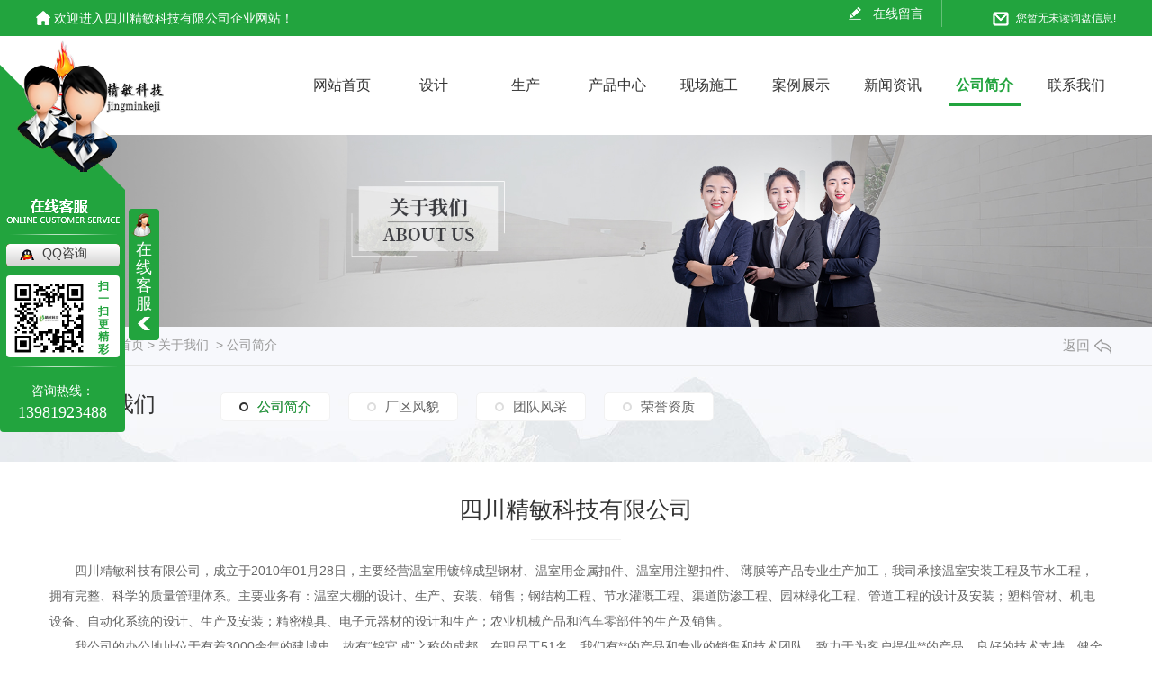

--- FILE ---
content_type: text/html; charset=utf-8
request_url: http://www.scjmkjgs.com/aboutus/
body_size: 12224
content:
<!DOCTYPE html PUBLIC "-//W3C//DTD XHTML 1.0 Transitional//EN" "http://www.w3.org/TR/xhtml1/DTD/xhtml1-transitional.dtd">
<html xmlns="http://www.w3.org/1999/xhtml">
<head>
<meta http-equiv="Content-Type" content="text/html; charset=utf-8" />
<meta name="Copyright" content="All Rights Reserved btoe.cn" />
<meta http-equiv="X-UA-Compatible" content="IE=edge,chrome=1" />
<title>公司简介-四川精敏科技有限公司</title>
<meta name="keywords" content="公司简介" />
<meta name="description" content="精敏科技是一家专业的温室大棚定制生产以及安装公司,我司可为您提供PC板温室大棚/薄膜温室大棚/玻璃温室设计搭建以及节水灌溉等业务,业务涵盖范围广泛,致力于为您提供**的产品和服务,期待与您的合作." />
<link href="/templates/pc_wjdh/css/css.css" rel="stylesheet" type="text/css" />
<link rel="stylesheet" type="text/css" media="screen" href="/templates/pc_wjdh/css/bootstrap.min.css" />
<link rel="stylesheet" type="text/css" media="screen" href="/templates/pc_wjdh/css/swiper-3.4.2.min.css" />
<link rel="stylesheet" type="text/css" media="screen" href="/templates/pc_wjdh/css/common.css" />
<script src="/templates/pc_wjdh/js/n/baidupush.js"></script>
<meta name="baidu-site-verification" content="73vBczCeRl" />
<script src="http://img.dlwjdh.com/upload/saohei/index.js"></script>
</head>
<body>
<div class="topxunpan">
	<div class="center">
		<p>欢迎进入四川精敏科技有限公司企业网站！</p>
        <p>
        	<a href="#wjdh-message" title="在线留言">在线留言</a>
        </p>
        <div class="thisxp">
            <div class="xp" id="xunpanText" data-tiptitle="请您登录网站后台查看！">
                <img src="/templates/pc_wjdh/images/t_icon_03.png" alt="询盘信息">
                您暂无未读询盘信息!
                <div id="xunpantip"></div>
            </div>
        </div>
	</div>
</div>

<!-- 导航 -->
<div class="nav_xiala_xx" id="fixedNav">
	<div class="w1200">
    	<h1><a href="/"><img src="http://img.dlwjdh.com/upload/9964/220721/5ff80b1cf64e48945a70ddd487fddc58@378X267.jpg" alt="四川精敏科技有限公司" class="logo" /></a></h1>
		<ul class="nav_yiji">
			
			<li>
			  
			  <a href="/" class="one" title="网站首页">网站首页</a></li>
			
			<li>
			  
			  <a href="/sj/"  title="设计"  class="one" >设计</a>
			  
			</li>
			
			<li>
			  
			  <a href="/sc/"  title="生产"  class="one" >生产</a>
			  
			</li>
			
			<li>
			  
			  <a href="/products/"  title="产品中心"  class="one" >产品中心</a>
			  
			  <div class="nav_erji">
				<div class="jz">
				  <div class="hd">
					<ul>
					  <!-- 注意：这里的li数量和下面class='main'的数量要一样 -->
					  
					  <li class="on"><a href="/p1/" title="PC板温室">PC板温室</a></li>
					  
					  <li><a href="/p2/" title="玻璃温室">玻璃温室</a></li>
					  
					  <li><a href="/p3/" title="插地塑料薄膜棚">插地塑料薄膜棚</a></li>
					  
					  <li><a href="/p4/" title="高架薄膜棚">高架薄膜棚</a></li>
					  
					</ul>
				  </div>
				  <div class="bd">
					
					<div class="main">
					  <ul>
						
						<li> <a href="/p1/782985.html" class="img"><img src="http://img.dlwjdh.com/upload/9964/200702/242733ee8358b73a50a085542a7db7bb.jpg" alt="四川温室大棚" /></a> <a href="/p1/782985.html" class="name">四川温室大棚</a> </li>
						
						<li> <a href="/p1/782982.html" class="img"><img src="http://img.dlwjdh.com/upload/9964/200702/6bc4ff677d670df31ee5b9e776d1a628.jpg" alt="四川蔬菜温室大棚" /></a> <a href="/p1/782982.html" class="name">四川蔬菜温室大棚</a> </li>
						
						<li> <a href="/p1/782983.html" class="img"><img src="http://img.dlwjdh.com/upload/9964/200702/8a5dbf2b40bb7bc23602c398d1933f99.jpg" alt="四川PC板温室" /></a> <a href="/p1/782983.html" class="name">四川PC板温室</a> </li>
						
						<li> <a href="/p1/782981.html" class="img"><img src="http://img.dlwjdh.com/upload/9964/200702/8014488f735d7e9bf44b07c11091bb28.jpg" alt="攀枝花PC板温室大棚" /></a> <a href="/p1/782981.html" class="name">攀枝花PC板温室大棚</a> </li>
						
						<li> <a href="/p1/782980.html" class="img"><img src="http://img.dlwjdh.com/upload/9964/200702/87e4216375f67a99fa4efe1fdda252b1.jpg" alt="西昌PC板温室" /></a> <a href="/p1/782980.html" class="name">西昌PC板温室</a> </li>
						
					  </ul>
					</div>
					
					<div class="main">
					  <ul>
						
						<li> <a href="/p2/782990.html" class="img"><img src="http://img.dlwjdh.com/upload/9964/200702/e2f31a7052f08fd52f70ed749ba4eba3.jpg" alt="四川温室大棚厂家" /></a> <a href="/p2/782990.html" class="name">四川温室大棚厂家</a> </li>
						
						<li> <a href="/p2/782991.html" class="img"><img src="http://img.dlwjdh.com/upload/9964/200702/d08eb0911b2a93e114632e6628d02443.jpg" alt="四川玻璃温室" /></a> <a href="/p2/782991.html" class="name">四川玻璃温室</a> </li>
						
						<li> <a href="/p2/782989.html" class="img"><img src="http://img.dlwjdh.com/upload/9964/200702/b872806bb8ba86cc321f5d1a6b7876de.jpg" alt="泸州玻璃温室" /></a> <a href="/p2/782989.html" class="name">泸州玻璃温室</a> </li>
						
						<li> <a href="/p2/782988.html" class="img"><img src="http://img.dlwjdh.com/upload/9964/200702/6a8f8f79fde8f6ea7f8abe452bd03086.jpg" alt="广安玻璃温室大棚" /></a> <a href="/p2/782988.html" class="name">广安玻璃温室大棚</a> </li>
						
					  </ul>
					</div>
					
					<div class="main">
					  <ul>
						
						<li> <a href="/p3/782996.html" class="img"><img src="http://img.dlwjdh.com/upload/9964/200702/22baa073ce4a6195ea50f171ad8247b6.jpg" alt="四川薄膜温室大棚" /></a> <a href="/p3/782996.html" class="name">四川薄膜温室大棚</a> </li>
						
						<li> <a href="/p3/782994.html" class="img"><img src="http://img.dlwjdh.com/upload/9964/200702/658b8a4356c95386e3c73b421b923654.jpg" alt="四川蔬菜温室大棚安装" /></a> <a href="/p3/782994.html" class="name">四川蔬菜温室大棚安装</a> </li>
						
						<li> <a href="/p3/782995.html" class="img"><img src="http://img.dlwjdh.com/upload/9964/200702/fcb946526fcaff2aa2422414d8b5004f.jpg" alt="四川插地塑料薄膜棚" /></a> <a href="/p3/782995.html" class="name">四川插地塑料薄膜棚</a> </li>
						
						<li> <a href="/p3/782993.html" class="img"><img src="http://img.dlwjdh.com/upload/9964/200702/ac2b004c6b202a66615547887dcc43cb.jpg" alt="成都塑料薄膜温室大棚" /></a> <a href="/p3/782993.html" class="name">成都塑料薄膜温室大棚</a> </li>
						
					  </ul>
					</div>
					
					<div class="main">
					  <ul>
						
						<li> <a href="/p4/782998.html" class="img"><img src="http://img.dlwjdh.com/upload/9964/200702/0bcf638f65cfe0fb6db83df0db4a2543.jpg" alt="四川钢结构温室" /></a> <a href="/p4/782998.html" class="name">四川钢结构温室</a> </li>
						
						<li> <a href="/p4/782999.html" class="img"><img src="http://img.dlwjdh.com/upload/9964/200702/1c562e09745809011c1ba91faf2a76b2.jpg" alt="四川温室大棚工程" /></a> <a href="/p4/782999.html" class="name">四川温室大棚工程</a> </li>
						
						<li> <a href="/p4/783000.html" class="img"><img src="http://img.dlwjdh.com/upload/9964/200702/e79185e5dd332a12a6ee79bede47831e.jpg" alt="四川高架薄膜棚" /></a> <a href="/p4/783000.html" class="name">四川高架薄膜棚</a> </li>
						
						<li> <a href="/p4/782997.html" class="img"><img src="http://img.dlwjdh.com/upload/9964/200702/c985d388fcd0c3f48d29f08f1009719f.jpg" alt="四川蔬菜温室大棚销售" /></a> <a href="/p4/782997.html" class="name">四川蔬菜温室大棚销售</a> </li>
						
					  </ul>
					</div>
					
				  </div>
				</div>
			  </div>
			  
			</li>
			
			<li>
			  
			  <a href="/customs/"  title="现场施工"  class="one" >现场施工</a>
			  
			</li>
			
			<li>
			  
			  <a href="/case/"  title="案例展示"  class="one" >案例展示</a>
			  
			</li>
			
			<li>
			  
			  <a href="/news/"  title="新闻资讯"  class="one" >新闻资讯</a>
			  
			  <div class="nav_erji">
				<div class="jz">
				  <div class="hd">
					<ul>
					  <!-- 注意：这里的li数量和下面class='main'的数量要一样 -->
					  
					  <li class="on"><a href="/meitibaodao/" title="公司新闻">公司新闻</a></li>
					  
					  <li><a href="/yyxw/" title="行业新闻">行业新闻</a></li>
					  
					</ul>
				  </div>
				  <div class="bd">
					
					<div class="main">
					  
					  <a href="/meitibaodao/2229509.html" class="xw"> <span class="title">种植模式新奇特！草莓竟然上“高架”</span> <span class="desc">“口感很棒，很好吃！”市民李女士摘下一颗草莓细细品尝后告诉记者，“这里的草莓吃起来特别多汁香甜，果肉更紧实、更有质感。”走进突泉县赛银花浆果智慧农业产业园的玻璃温室草莓大棚，映入眼帘的是离地1米多高整齐排列的高架，高架上的草莓长势喜人，一颗颗鲜红的草莓从绿叶中探出头来。工人正忙着疏花疏果打老叶，游客正兴致盎然地采摘草莓...</span> </a>
					  
					  <a href="/meitibaodao/2227689.html" class="xw"> <span class="title">注意，这种“问题大棚”到处都有！只因菜农做了这些事</span> <span class="desc">冬季为防蔬菜冻伤，一些农户会在蔬菜大棚内烧炭增温。这些炭桶点燃后，就像一个个热空调，源源不断给大棚输送热能，让大棚蔬菜..度过“寒夜”。据了解，一个400平方米左右的大棚，只需要放两三个炭桶，每个炭桶内5公斤炭，酒精块烧起来放进去，半个小时就能把所有炭桶都点着。使用炭桶后，棚内温度能提升五到六摄氏度，并且维持六七个小时...</span> </a>
					  
					  <a href="/meitibaodao/2227688.html" class="xw"> <span class="title">快看！球形，尽显“科技范儿”！这个大棚有点特别</span> <span class="desc">温室大棚，如今在我们生活中已很常见，但状如蒙古包式的球形温室大棚，你见过吗？近日，走进我区大杨镇岗西村的庐阳都市现代农业示范园里，一个造型别具特色的球形大棚，格外引人注目，成为夏日里一道特别的风景线。这个球形大棚是该示范园新建的农业观光科普大棚，建成后将主要用于现代农业休闲观光和科普示范展示。大棚将采用现代化农业技术和...</span> </a>
					  
					  <a href="/meitibaodao/2225570.html" class="xw"> <span class="title">凉州区：大棚春意浓 乡村产业兴</span> <span class="desc">大柳镇以打造特色农业产业化为切入点，以群众增收为目标，立足资源禀赋，把“三抓三促”行动作为有效载体和有力抓手，抢抓政策机遇，坚持示范..，以点带面，..开花，做足日光温室扩面增量文章。目前，大柳镇集体经济产业园占地面积达到316亩，形成年产西瓜2000吨、产值达1000万元以上的规模产业集群。2023年村级集体收入达1...</span> </a>
					  
					  <a href="/meitibaodao/2219542.html" class="xw"> <span class="title">沙漠温室种水稻！中国科学家这样做到“不可能完成的任务”</span> <span class="desc">沙漠温室</span> </a>
					  
					  <a href="/meitibaodao/2217024.html" class="xw"> <span class="title">集装箱植物工厂</span> <span class="desc">集装箱植物工厂基于LED光照的集装箱式植物工厂是按照清洁生产理念设计的密闭式立体栽培系统，该产品基于新型节能.. LED 灯具作为人工光源，利用密闭式围护结构和循环式层流通风使得室内环境均匀。从而实现..叶菜、药草、种苗的周年计划性稚定生产。该系统能够实现定销定产的工业化植物生产，即每天播种、每天采收的周年稚定离效生产...</span> </a>
					  
					</div>
					
					<div class="main">
					  
					  <a href="/yyxw/2229508.html" class="xw"> <span class="title">探访青岛莱西“玻璃温室”：植物工厂有了智慧大脑</span> <span class="desc">近日，山东青岛气温还不高，可当记者来到凯盛浩丰（莱西）智慧农业产业园智慧玻璃温室时，竟产生了一种在夏季的错觉——推开门，一股暖意袭来；放眼望去，种植槽上，番茄藤蔓沿着牵引绳向上攀爬，结出一串串果实，有的红艳欲滴，有的黄如琥珀；肉嘟嘟的熊蜂时而挥动翅膀，时而懒洋洋地趴在番茄花上；新农人们乘着自动化采摘车，手持剪刀，“咔嚓...</span> </a>
					  
					  <a href="/yyxw/2219543.html" class="xw"> <span class="title">智能温室..设施农业发展，助力农旅融合</span> <span class="desc">65亩大棚，日常施肥、灌溉、控温、控湿等田间管理只需一台电脑或一部手机，一个人就可以在线....进行检测管理。在江苏泰州市姜堰区溱潼镇湖南村，投资1.2亿元的溱湖智能温室大棚已经投入生产。项目的落成，整体提高了姜堰区设施农业的水平，为“三农”发展..转型提供了示范。走进姜堰溱湖智能温室大棚，操作间的16个大桶首先吸引了...</span> </a>
					  
					  <a href="/yyxw/2217483.html" class="xw"> <span class="title">用于温室作业的新型六臂授粉机器人</span> <span class="desc">气候变化、杀虫剂使用量的增加、栖息地的丧失以及许多其他原因正在使蜜蜂、蝴蝶和其他重要授粉者的数量面临极大的风险。这也将意味着在不久的将来出现粮食..和粮食短缺的风险。这促使技术部门和工程师们开始尝试各种方法来适当模仿授粉者的作用，从而替代或抵消自然和本地授粉物种的减少。虽然这种想法已经存在多年，美国国家公共广播电台（N...</span> </a>
					  
					  <a href="/yyxw/2217482.html" class="xw"> <span class="title">用于温室作业的新型六臂授粉机器人</span> <span class="desc">气候变化、杀虫剂使用量的增加、栖息地的丧失以及许多其他原因正在使蜜蜂、蝴蝶和其他重要授粉者的数量面临极大的风险。这也将意味着在不久的将来出现粮食..和粮食短缺的风险。这促使技术部门和工程师们开始尝试各种方法来适当模仿授粉者的作用，从而替代或抵消自然和本地授粉物种的减少。虽然这种想法已经存在多年，美国国家公共广播电台（N...</span> </a>
					  
					  <a href="/yyxw/2217481.html" class="xw"> <span class="title">用于温室作业的新型六臂授粉机器人</span> <span class="desc">气候变化、杀虫剂使用量的增加、栖息地的丧失以及许多其他原因正在使蜜蜂、蝴蝶和其他重要授粉者的数量面临极大的风险。这也将意味着在不久的将来出现粮食..和粮食短缺的风险。这促使技术部门和工程师们开始尝试各种方法来适当模仿授粉者的作用，从而替代或抵消自然和本地授粉物种的减少。虽然这种想法已经存在多年，美国国家公共广播电台（N...</span> </a>
					  
					  <a href="/yyxw/2217480.html" class="xw"> <span class="title">用于温室作业的新型六臂授粉机器人</span> <span class="desc">气候变化、杀虫剂使用量的增加、栖息地的丧失以及许多其他原因正在使蜜蜂、蝴蝶和其他重要授粉者的数量面临极大的风险。这也将意味着在不久的将来出现粮食..和粮食短缺的风险。这促使技术部门和工程师们开始尝试各种方法来适当模仿授粉者的作用，从而替代或抵消自然和本地授粉物种的减少。虽然这种想法已经存在多年，美国国家公共广播电台（N...</span> </a>
					  
					</div>
					
				  </div>
				</div>

			  </div>
			  
			</li>
			
			<li class="active">
			  
			  <a href="/aboutus/"  title="公司简介"  class="one" >公司简介</a>
			  
			</li>
			
			<li>
			  
			  <a href="/contact/"  title="联系我们"  class="one" >联系我们</a>
			  
			</li>
			
		</ul>
	</div>
</div>
<!-- mbanner -->

<div class="mbanner col-lg-12 col-md-12">
  <div class="row">
    
    <img src="http://img.dlwjdh.com/upload/9964/200514/ffaf138eb5e4b4289e078d1e9ade1821@1920X320.jpg" alt="关于我们">
    
  </div>
</div>
<div class="clearboth"></div>

<!-- caseMenu -->
<div class="aboutMenu">
  <div class="caseMenu">
    <div class="caseMenuTop">
      <div class="container">
        <div class="row">
          <div class="caseMenuL col-lg-9 col-md-9 col-sm-9 col-xs-9"> <i><img src="/templates/pc_wjdh/img/locationIco.png" alt="当前位置"></i>
            当前位置：<a href="/">首页</a>&nbsp;&gt;&nbsp;<a href="/about/">关于我们</a>&nbsp;&nbsp;&gt;&nbsp;<a href="/aboutus/">公司简介</a>
          </div>
          <div class="caseMenuR col-lg-3 col-md-3 col-sm-3 col-xs-3"> <i class="text-right"><a href="javascript:;" onClick="javascript :history.back(-1);">返回<img src="/templates/pc_wjdh/img/ca1.png" alt="返回"></a></i> </div>
          <div class="clearboth"></div>
        </div>
      </div>
    </div>
    <div class="caseMenuBottom">
      <div class="container">
        <div class="row">
          <!-- 此处调用案例分类 -->
          <div class="caseTitleL col-lg-2 col-md-12 col-sm-12 col-xs-12">
            
            <i><img src="/templates/pc_wjdh/img/contactIco.png" alt="关于我们"></i> 关于我们
            
          </div>
          <div class="caseTitleR abouttitleR col-lg-10 col-md-12 col-sm-12 col-xs-12">
            <ul>
              
              <li><a href="/aboutus/" title="公司简介" class="ctb  gaoliang">公司简介<span class="ctc">公司简介</span></a></li>
              
              <li><a href="/album/" title="厂区风貌" class="ctb">厂区风貌<span class="ctc">厂区风貌</span></a></li>
              
              <li><a href="/witness/" title="团队风采" class="ctb">团队风采<span class="ctc">团队风采</span></a></li>
              
              <li><a href="/honor/" title="荣誉资质" class="ctb">荣誉资质<span class="ctc">荣誉资质</span></a></li>
              
            </ul>
          </div>
        </div>
      </div>
    </div>
  </div>
  <div class="clearboth"></div>
  <div class="container">
    <!-- <div class="aboutTitle">



            <h3>公司简介</h3>



            <span>Company profile</span>



        </div> -->
    <div class="aboutTop">
      <div class="row"></div>
      <div class="aboutR col-xs-12 col-sm-12 col-md-12 col-lg-12">
        <h3>四川精敏科技有限公司</h3>
        <div class="aboutLine"></div>
        <p> <p style="text-indent:2em;">
	四川精敏科技有限公司，成立于2010年01月28日，主要经营温室用镀锌成型钢材、温室用金属扣件、温室用注塑扣件、 薄膜等产品专业生产加工，我司承接温室安装工程及节水工程，拥有完整、科学的质量管理体系。主要业务有：温室大棚的设计、生产、安装、销售；钢结构工程、节水灌溉工程、渠道防渗工程、园林绿化工程、管道工程的设计及安装；塑料管材、机电设备、自动化系统的设计、生产及安装；精密模具、电子元器材的设计和生产；农业机械产品和汽车零部件的生产及销售。
</p>
<p style="text-indent:2em;">
	我公司的办公地址位于有着3000余年的建城史，故有“锦官城”之称的成都，在职员工51名，我们有**的产品和专业的销售和技术团队，致力于为客户提供**的产品、良好的技术支持、健全的售后服务。
</p>
<p style="text-indent:2em;">
	精敏科技是成都温室、大棚行业大型企业，诚信、实力和产品质量获得业界的认可。欢迎各界朋友莅临参观、指导和业务洽谈。
</p>
<p style="text-align:center;text-indent:2em;">
	<img src="http://img.dlwjdh.com/upload/9964/200702/5ed8f4963861747714693bbf25589d77.jpg" alt="四川精敏科技有限公司" title="四川精敏科技有限公司" width="1075" height="447" align="" /> 
</p>
<p style="text-indent:2em;">
	<br />
</p>
<p style="text-indent:2em;" align="center">
	&nbsp; &nbsp; &nbsp; &nbsp; &nbsp; &nbsp; &nbsp; &nbsp; &nbsp; &nbsp; &nbsp; &nbsp; &nbsp; &nbsp; &nbsp; &nbsp; &nbsp; &nbsp; &nbsp;<img src="http://img.dlwjdh.com/upload/9964/200716/14a68522bfeec492e85dee8c31053a9f.jpg" alt="" title="" width="1080" height="811" align="" /> 
</p>
<p style="text-indent:2em;">
	<br />
</p>
<p style="text-indent:2em;">
	<br />
</p>
<p style="text-indent:2em;">
	&nbsp; &nbsp; &nbsp; &nbsp; &nbsp; &nbsp; &nbsp; &nbsp; &nbsp; &nbsp; &nbsp; &nbsp; &nbsp; &nbsp; &nbsp; &nbsp; &nbsp; &nbsp;&nbsp;<img src="http://img.dlwjdh.com/upload/9964/200722/b34b9aaa5e1ed4cc31da0ac24bee9506.jpg" alt="" /> 
</p>
<p style="text-indent:2em;">
	<br />
</p>
<p style="text-indent:2em;">
	&nbsp; &nbsp;
</p>
<p style="text-indent:2em;">
	<br />
</p> </p>
        <i></i> </div>
    </div>
    <div class="clearboth"></div>
    <div class="aboutTitle">
      
      <h3>荣誉资质</h3>
      <span>Honor</span>
      
    </div>
    <div class="honor">
      <div class="swiper-container honor-container xgnrbd1">
        <ul class="swiper-wrapper">
          
          <li class="swiper-slide"><a href="/honor/782862.html" class="honorImg"><img src="http://img.dlwjdh.com/upload/9964/200702/097b6e97ea16ce740da61d96d30bbb24.jpg" alt="营业执照"><span></span></a><a href="/honor/782862.html" class="honorMore">营业执照</a> <i></i></li>
          
        </ul>
        <div class="honorArrow">
          <div class="honorL"></div>
          <div class="honorLine"></div>
          <div class="honorR"></div>
        </div>
      </div>
      <div class="aboutTitle">
        <h3>专业成就行业品质 诚信创造社会快乐</h3>
        <span>Professional achievement, industry quality, integrity, social happiness</span> </div>
    </div>
  </div>
</div>
<div class="contact">
  <ul class="container">
    <li class=" col-xs-12 col-sm-12 col-md-4 col-lg-4">
      <div class="contactTop"> <a href="#wjdh-message" title="在线留言">
        <h4 class="contactmeg">在线留言</h4>
        <span>Online Message</span> <i></i> </a> </div>
      <div class="contactBottom"> <a href="#wjdh-message" title="在线留言"></a> 联系我们时遇到问题？<br>
        请点击在线留言或联系在线客服<br>
        我们将尽快为您服务 <a href="#wjdh-message" class="messageBth wjdhBg2">在线留言</a> </a> </div>
    </li>
    <li class=" col-xs-12 col-sm-12 col-md-4 col-lg-4">
      <div class="contactTop">
        <h4 class="contactNetwork">技术支持</h4>
        <span>Marketing Network</span> <i></i> </div>
      <div class="contactBottom"> 想更便捷的了解产品，请拨打下方联系方式<br>
        咨询服务电话：13981923488<br>
        <br>
      </div>
    </li>
    <li class=" col-xs-12 col-sm-12 col-md-4 col-lg-4">
      <div class="contactTop">
        <h4 class="contactService">客户服务</h4>
        <span>Customer Service</span> <i></i> </div>
      <div class="contactBottom"> 方便快速、 热情周到、 可靠托付<br>
        售后服务：13981923488<br>
        <br>
      </div>
    </li>
  </ul>
</div>
<script src="/templates/pc_wjdh/js/n/jquery.min.js"></script>
<script src="/templates/pc_wjdh/js/n/bootstrap.min.js"></script>
<script src="/templates/pc_wjdh/js/n/swiper-3.4.2.min.js"></script>
<script src="/templates/pc_wjdh/js/n/rem.min.js"></script>
<div class="footer">
	<div class="ft_top">
    	<div class="ft_logo"><img src="/templates/pc_wjdh/images/ft_logo.png" alt="四川精敏科技有限公司" /></div>
    	<!-- 友情链接 -->
        
    </div>
	<div class="center">
    	<ul class="left">
    		<li>
    			<p>产品中心</p>
    			
				 <a href="/p1/" title="PC板温室">PC板温室</a>
				
				 <a href="/p2/" title="玻璃温室">玻璃温室</a>
				
				 <a href="/p3/" title="插地塑料薄膜棚">插地塑料薄膜棚</a>
				
				 <a href="/p4/" title="高架薄膜棚">高架薄膜棚</a>
				
    		</li>
    		<li>
    			<p>直通车</p>
    			 
				<a href="p4/" title="四川钢结构温室">四川钢结构温室</a>
				
				<a href="p1/" title="四川蔬菜温室大棚">四川蔬菜温室大棚</a>
				
				<a href="products/" title="四川温室大棚">四川温室大棚</a>
				
    		</li>
    		<li>
    			<p>新闻中心</p>
    			
				 <a href="/meitibaodao/" title="公司新闻">公司新闻</a>
				
				 <a href="/yyxw/" title="行业新闻">行业新闻</a>
				
				 <a href="/question/" title="常见问题">常见问题</a>
				
				 <a href="/aktuelle/" title="时事聚焦">时事聚焦</a>
				
    		</li>
    		<li>
    			<p>关于我们</p>
    			
				 <a href="/aboutus/" title="公司简介">公司简介</a>
				
				 <a href="/album/" title="厂区风貌">厂区风貌</a>
				
				 <a href="/witness/" title="团队风采">团队风采</a>
				
				 <a href="/honor/" title="荣誉资质">荣誉资质</a>
				
    		</li>
    	</ul>
    	<div class="mid">
        	<h4>联系我们</h4>
            <p>电话：13981923488 / 18081849689</p>
            <p>固定电话：028-69566207</p>
            <p>邮箱：1471190547@qq.com</p>
            <p>地址：成都龙泉驿区经开区南三路117号</p>
        </div>
        <div class="right">
        	<img src="http://img.dlwjdh.com/upload/9964/200703/dc2225bed5bb61704715f3592bd748fc@260X260.png" alt="四川精敏科技有限公司 " />
        	<p>公众二维码</p>
        </div>
        
    </div>
    <div class="copy">
    	<div class="one">
        	<span>Copyright &copy; 四川精敏科技有限公司 版权所有</span>
            <span>备案号：<a href="http://beian.miit.gov.cn" target="_blank" title="蜀ICP备20016835号-1" rel="nofollow">蜀ICP备20016835号-1</a> &nbsp; <a href="/sitemap.html" title="网站地图">网站地图</a> <a href="/rss.xml" title="RSS">RSS</a> <a href="/sitemap.xml" title="XML">XML</a></span>
        </div>
    	<div class="two">
        	<span><a href="/city.html" title="城市分站">城市分站</a>:&nbsp;&nbsp;<a href="/city_sichuan/" title="四川" class="wjdh_city">四川</a>&nbsp;&nbsp;<a href="/city_panzhihua/" title="攀枝花" class="wjdh_city">攀枝花</a>&nbsp;&nbsp;<a href="/city_xichang/" title="西昌" class="wjdh_city">西昌</a>&nbsp;&nbsp;<a href="/city_guangan/" title="广安" class="wjdh_city">广安</a>&nbsp;&nbsp;<a href="/city_zuozhou/" title="泸州" class="wjdh_city">泸州</a></span>
        	<span>技术支持：<script src="/api/message.ashx?action=jjzc"></script></span>
        	<span><a href="http://www.wjdhcms.com" target="_blank" rel="external nofollow" title=""><img class="wjdh-ico1" src="http://img.dlwjdh.com/upload/4.png" width="99px" height="18px" title="万家灯火" alt="万家灯火"></a>&nbsp;&nbsp;<a href="http://trust.wjdhcms.com/#/pc?url=www.scjmkjgs.com" target="_blank" rel="external nofollow"><img  class="wjdh-ico2" src=http://img.dlwjdh.com/upload/trust/1.png></a>&nbsp;&nbsp;<script type="text/javascript">var cnzz_protocol = (("https:" == document.location.protocol) ? " https://" : " http://");document.write(unescape("%3Cspan id='cnzz_stat_icon_1279056510'%3E%3C/span%3E%3Cscript src='" + cnzz_protocol + "s11.cnzz.com/stat.php%3Fid%3D1279056510%26show%3Dpic' type='text/javascript'%3E%3C/script%3E"));</script></span>
        </div>
    </div>
</div>

<!--全局使用js，请放于footer-->
<script src="/templates/pc_wjdh/js/nav.js"></script>
<script type="text/javascript" src="http://tongji.wjdhcms.com/js/tongji.js?siteid=c629a1a0a891379024ac1a4e971baec1"></script><script type="text/javascript" src="http://scjmkjgs.s1.dlwjdh.com/upload/9964/kefu.js?color=22a43e"></script>
<script src="/templates/pc_wjdh/js/n/base.js" type="text/javascript" charset="utf-8"></script>

<script src="/templates/pc_wjdh/js/n/common.js"></script>
<script src="/templates/pc_wjdh/js/n/color.js?color=#22a43e&rgba=34,164,62"></script>
</body>
</html>


--- FILE ---
content_type: text/css
request_url: http://www.scjmkjgs.com/templates/pc_wjdh/css/css.css
body_size: 3839
content:
/*-----------------------------------------------------------*/

/*copyright by 动力无限  www.btoe.cn*/

/*邮箱 btoe@btoe.cn*/

/*合作电话 400-0599-360*/

/*版权所有违者必究*/

/*-----------------------------------------------------------*/





/*Generated by wjdhcms 3.0 */

@charset "utf-8";



::-webkit-scrollbar {

    width: 8px;

    height: 8px;

    background-color: #F5F5F5;

}



::-webkit-scrollbar-track {

    border-radius: 10px;

    background-color: #E2E2E2;

}

button{outline:none;}

::-webkit-scrollbar-thumb {

    border-radius: 10px;

    -webkit-box-shadow: inset 0 0 6px rgba(0, 0, 0, .3);

    box-shadow: inset 0 0 6px rgba(0, 0, 0, .3);

    background-color: #555;

}



 ::selection {

	background-color: #22a43e;

	color: #fff;

}



::-moz-selection {

	background-color: #22a43e;

	color: #fff;

}



::-webkit-selection {

	background-color: #22a43e;

	color: #fff;

}

* {

    padding: 0;

    margin: 0;

    font-family: 'Microsoft YaHei', arial, helvetica, clean, sans-serif;

}



body {

    font: 14px/1.231 'Microsoft YaHei', arial, helvetica, clean, sans-serif;

    color: #333;

    margin: 0;

    line-height: 1.5;

}

*:before, *:after {

    box-sizing: content-box;

}

:focus {

    outline: 1;

}



article,

aside,

canvas,

details,

figcaption,

figure,

footer,

header,

hgroup,

menu,

nav,

section,

summary {

    display: block;

}



a {

    color: #333;

    text-decoration: none;

}



a:link,

a:hover,

a:active,

a:visited {

    text-decoration: none;

}



ins {

    background-color: #ff9;

    color: #000;

    text-decoration: none;

}



mark {

    background-color: #ff9;

    color: #000;

    font-style: italic;

    font-weight: bold;

}



del {

    text-decoration: line-through;

}



table {

    border-collapse: collapse;

    border-spacing: 0;

}



hr {

    display: block;

    height: 1px;

    border: 0;

    border-top: 1px solid #cccccc;

    margin: 1em 0;

    padding: 0;

}



input,

select {

    vertical-align: middle;

}



li,

ul {

    list-style-type: none;

}



img {

    border: none;

}

input,textarea {

    outline: 0;

    border: 0;

    resize: none;

}







h1,

h2,

h3,

h4,

h5,

h6,

dl,

dd,

dt,

i,

em {

    font-weight: normal;

    font-style: normal;

}

.fixedNav {

    position: fixed;

    top: 0px;

    left: 0px;

    width: 100%;

    z-index: 100000;

    _position: absolute;

    _top: expression(eval(document.documentElement.scrollTop));

   box-shadow: 0px 10px 12px rgba(0,0,0,.1);

}







html{

        cursor: url(../images/cur.png),

        default;

}



a{

   cursor: url(../images/Acur.png),

   default ;

}



textarea{

    animation: animated 1s infinite;

    -moz-animation: animated 1s infinite;

    -webkit-animation: animated 1s infinite;

    -o-animation: animated 1s infinite;

 

}



input[type="text"]{

     animation: animated 1s infinite;

    -moz-animation: animated 1s infinite;

    -webkit-animation: animated 1s infinite;

    -o-animation: animated 1s infinite;

}

input[type="button"]

{

   cursor: url(../images/Acur.png),

   default  !important;

}



@keyframes animated {

    0% {

        cursor: url('../images/Pcuro1.png'),

        auto;

    }



    8.8% {

        cursor: url('../images/Pcuro2.png'),

            auto;

    }



    17.6% {

        cursor: url('../images/Pcuro3.png'),

            auto;

    }



    26.4% {

        cursor: url('../images/Pcuro4.png'),

            auto;

    }



    35.2% {

        cursor: url('../images/Pcuro5.png'),

            auto;

    }



    44% {

        cursor: url('../images/Pcuro6.png'),

            auto;

    }



    52.8% {

        cursor: url('../images/Pcuro7.png'),

            auto;

    }



    61.6% {

        cursor: url('../images/Pcuro8.png'),

            auto;

    }



    70.4% {

        cursor: url('../images/Pcuro9.png'),

            auto;

    }



    79.2% {

        cursor: url('../images/Pcuro10.png'),

            auto;

    }



    88% {

        cursor: url('../images/Pcuro11.png'),

            auto;

    }



    100% {

        cursor: url('../images/Pcuro12.png'),

            auto;

    }



    

}



button{outline:none;}


/* 询盘信息 */
.topxunpan {width: 100%;height:40px;background:#22a43e;}
.topxunpan .center{width:1200px;margin:0 auto;display:flex;justify-content: space-between;}
.topxunpan .center p{font-size:14px;color:#fff;height: 40px;line-height: 40px;}
.topxunpan .center p a{display:inline-block;color:#fff;padding:0 20px 0 37px;line-height:30px;box-sizing:content-box;border-right:solid 1px #65bf78;}
.topxunpan .center p a:hover{color:#fff;}
.topxunpan .center p a:nth-of-type(1){background:url(../images/t_icon_02.png) 10px center no-repeat;}
.topxunpan .center p a:nth-of-type(2){background:url(../images/t_icon_04.png) 10px center no-repeat;}
.topxunpan .center p a:nth-of-type(3){padding-left:0px;}
.topxunpan .center p:nth-of-type(1){width:415px;padding-left:20px;background:url(../images/t_icon_01.png) left center no-repeat;box-sizing:content-box;}
.topxunpan .center p:nth-of-type(2){width:610px;text-align:right;}
.thisxp{width:200px;height: auto;}
.topxunpan .xp {position: relative;float: right;line-height: 40px;color: #fff;font-size: 12px;cursor: pointer;}
.topxunpan .xp img {margin:13px 5px 0 0; vertical-align:top !important;}
.topxunpan .xp i {display:inline-block;margin:0 3px;width:30px;height:20px;line-height:20px;text-align:center;background:#fff;color:#22a43e;border-radius:5px;box-sizing: border-box;font-size:12px;}
.topxunpan .xp #xunpantip {z-index: 999;position: absolute;top: 35px;left: 50%;width: 180px;height: 30px;line-height: 30px;text-align: center;color: #fff;font-size: 14px;-webkit-transform: translateX(-50%) scale(0);-moz-transform: translateX(-50%) scale(0);-o-transform: translateX(-50%) scale(0);-ms-transform: translateX(-50%) scale(0);transform: translateX(-50%) scale(0);-webkit-transition: transform .4s, opacity .4s;-moz-transition: transform .4s, opacity .4s;-o-transition: transform .4s, opacity .4s;-ms-transition: transform .4s, opacity .4s;transition: transform .4s, opacity .4s;background-color: #22a43e;border-radius: 4px;opacity: 0;font-weight: bold;box-shadow: 5px 5px 2px #dfdfdf;}
.topxunpan .xp #xunpantip::after {content: '';position: absolute;top: -16px;left: 50%;width: 0;height: 0;-webkit-transform: translateX(-50%); -moz-transform: translateX(-50%); -o-transform: translateX(-50%); -ms-transform: (-50%); transform: translateX(-50%); border: 8px solid transparent;border-bottom-color: #22a43e;}
.topxunpan .xp #xunpantip.xunpantextactive {-webkit-transform: translateX(-50%) scale(1); -moz-transform: translateX(-50%) scale(1); -o-transform: translateX(-50%) scale(1); -ms-transform: translateX(-50%) scale(1); transform: translateX(-50%) scale(1); opacity: 1;}
.topxunpan i {font-weight: normal;font-style: normal;}







/* 导航开始css */
.nav_xiala_xx{width:100%;height:110px;background:#fff;position:relative;z-index:9;}

.nav_xiala_xx .w1200{width:1200px;height:110px;margin:0 auto;height:auto}

.nav_xiala_xx .w1200 h1{width:auto;height:100px;padding:5px 0;float:left;box-sizing:content-box;}

.nav_xiala_xx .w1200 .logo{width:auto;height:100px;display:block;vertical-align:top;}



.nav_xiala_xx .w1200 .nav_yiji{width:900px;height:110px;float:right;}

.nav_xiala_xx .w1200 .nav_yiji > li{width:80px;height:110px;text-align:center;margin-right:22px;float:left;position:relative;}

.nav_xiala_xx .w1200 .nav_yiji > li:last-child{margin-right:0;}

.nav_xiala_xx .w1200 .nav_yiji > li::after{content:'';width:1px;height:10px;background:none;position:absolute;top:20px;right:0; z-index:9}

.nav_xiala_xx .w1200 .nav_yiji > li:last-child::after{content:''; background:none;}

.nav_xiala_xx .w1200 .nav_yiji > li:hover::after{content:''; background:none;}

.nav_xiala_xx .w1200 .nav_yiji > li.active::after{content:''; background:none;}

.nav_xiala_xx .w1200 .nav_yiji > li .one{width:80px;height:110px;line-height:110px;box-sizing:content-box;display:block;text-align:center;font-size:16px;color:#333;position:relative;z-index:0;-webkit-transition:all .5s;transition:all .5s;}

.nav_xiala_xx .w1200 .nav_yiji > li .one::before{content:'';width:0px;height:3px;background:#22a43e;position:absolute;top:75px;left:0;z-index:-1;-webkit-transition:all .5s;transition:all .5s;}

.nav_xiala_xx .w1200 .nav_yiji > li:hover .one::before{content:'';width:80px;height:3px;background:#22a43e;position:absolute;top:75px;left:0;-webkit-transition:all .5s;transition:all .5s;}

.nav_xiala_xx .w1200 .nav_yiji > li.active .one{color:#22a43e;font-weight:bold;-webkit-transition:all .5s;transition:all .5s;}

.nav_xiala_xx .w1200 .nav_yiji > li.active .one::before{content:'';width:80px;height:3px;background:#22a43e;position:absolute;top:75px;left:0;z-index:-1;}

.nav_xiala_xx .w1200 .nav_yiji > li:hover .one{color:#22a43e;font-weight:bold;-webkit-transition:all .5s;transition:all .5s;}

.fixedNav .w1200 .nav_yiji > li{width:80px;}

.nav_erji{width:100%;height:auto;background:#f2f2f2;position:absolute;padding:40px 0;z-index:110;overflow:hidden;left:0;top:110px;display:none;box-sizing:content-box;}

.fixedNav .nav_erji{top:110px;}

.nav_erji .jz{width:1200px;height:auto;margin:0 auto;}

.nav_erji .hd{width:170px;height:auto;float:left;position:relative;}

.nav_erji .hd ul::after{content:'';width:2px;height:100%;background:#444343;position:absolute;top:0;right:0;}

.nav_erji .hd ul{width:150px;height:auto;font-size:15px;}

.nav_erji .hd ul > li{width:150px;padding-right:20px;height:50px;line-height:50px;text-align:right;cursor:pointer;position:relative;-webkit-transition:all .5s;transition:all .5s;box-sizing:content-box;}

.nav_erji .hd ul > li a{display:block;color:#505050;overflow:hidden;text-overflow:ellipsis;white-space:nowrap;-webkit-transition:all .5s;transition:all .5s;}

.nav_erji .hd ul > li.on a{color:#22a43e;-webkit-transition:all .5s;transition:all .5s;}

.nav_erji .hd ul > li::after{content:'';width:2px;height:0px;background:#22a43e;position:absolute;top:0;right:0;z-index:1;-webkit-transition:all .5s;transition:all .5s;}

.nav_erji .hd ul > li.on::after{content:'';width:2px;height:50px;background:#22a43e;position:absolute;top:0;right:0;-webkit-transition:all .5s;transition:all .5s;}

.nav_erji .bd .main{width:1000px;height:auto;float:right;overflow:hidden;}

.nav_erji .bd .main ul{overflow:hidden;}

.nav_erji .bd .main ul li{width:184px;height:180px;float:left;margin-right:20px;}

.nav_erji .bd .main ul li:nth-of-type(5n){margin-right:0px;}

.nav_erji .bd .main ul li .img{display:block;width:184px;height:130px;overflow:hidden;}

.nav_erji .bd .main ul li .img img{isplay:block;width:184px;height:130px;vertical-align:top;}

.nav_erji .bd .main ul li .name{display:block;width:164px;padding:0 10px;height:40px;line-height:40px;font-size:14px;color:#333;text-align:center;background:#fff;overflow:hidden;text-overflow:ellipsis;white-space:nowrap;box-sizing:content-box;}

.nav_erji .bd .main > .xw{display:block;float:left;width:280px;height:40px;padding:15px 20px;margin:0 20px 10px 0;background:#22a43e;overflow:hidden;box-sizing:content-box;}

.nav_erji .bd .main > .xw:nth-of-type(3n){margin-right:0;}

.nav_erji .bd .main > .xw span:nth-of-type(1){display:block;font-size:14px;color:#fff;line-height:20px;overflow:hidden;text-overflow:ellipsis;white-space:nowrap;text-align:left;}

.nav_erji .bd .main > .xw span:nth-of-type(2){display:block;font-size:13px;color:#fff;line-height:20px;overflow:hidden;text-overflow:ellipsis;white-space:nowrap;text-align:left;}

.fixedNav {

    position: fixed;

    top: 0px;

    left: 0px;

    z-index:99999;

    _position: absolute;-webkit-transition:all .5s;transition:all .5s;

    _top: expression(eval(document.documentElement.scrollTop));  box-shadow: 0 8px 8px 0px rgba(0, 0, 0, 0.08);

}



/* 导航结束css */



/*首页banner*/


.pics_wrap{width: 100%; overflow: hidden;max-height:700px;}
.html5zoo-img-0 img{width: 100%;}
.html5zoo-arrow-left-0{left: 10% !important; width: 50px !important; height: 50px !important; border-radius: 100%;}
.html5zoo-arrow-right-0{right: 10% !important; width: 50px !important; height: 50px !important; border-radius: 100%;}
.html5zoo-bullet-wrapper-0 div{margin: 0 4px !important;}
.html5zoo-nav-0{margin-top: -35px !important; left: 48% !important;}
.html5zoo-bullet-wrapper-0{width: 100% !important;}
.banner{width: 100%; margin: 0 auto; position: relative;}
.banner ul.bb{position: relative; padding: 0px; margin: 0px; z-index: 5;}
.banner ul.bb li{position: absolute; display: none;}
.banner .num{position: absolute; right: 2px; bottom: 10px; z-index: 100;}
.banner .num li{width: 18px; height: 18px; display: inline-block; margin-right: 4px; background: #fff; line-height: 18px; text-indent: -100px; overflow: hidden; border-radius: 10px;}
.banner .num li.num_hover{background-color: #f7de07;}
.banner .num li.num_hover a{color: #fff;}
.banner .num li a{float: left; display: block; text-align: center; color: #666; text-decoration: none; cursor: pointer; width: 18px; height: 18px; line-height: 18px;}
#bannerArrow,
#bannerCircle{display: none;}
/*幻灯片样式2*/
#focus{width: 255px; height: 188px; overflow: hidden; position: relative;}
#focus ul{height: 188px; position: absolute;}
#focus ul li{float: left; width: 255px; height: 188px; overflow: hidden; position: relative; background: #000;}
#focus ul li a img{height: 188px; width: 255px;}
#focus ul li div{position: absolute; overflow: hidden;}
#focus .btnBg{position: absolute; width: 255px; height: 20px; left: 0; bottom: 0; background: #000;}
#focus .btn{position: absolute; width: 255px; height: 10px; padding: 5px 10px; right: 0; bottom: 0; text-align: right;}
#focus .btn span{display: inline-block; _display: inline; _zoom: 1; width: 25px; height: 10px; _font-size: 0; margin-left: 5px; cursor: pointer; background: #fff;}
#focus .btn span.on{background: #fff;}

/* banner 结束 */







/* 底部信息 */
.footer{width:100%;background:/*url(../images/ft_back.jpg) center top no-repeat*/#219e3c;height:519px;position:relative;padding-top:50px;box-sizing:content-box;overflow:hidden; cursor:default !important;}

.footer .ft_top{width:1200px;height:109px;border-bottom:solid 1px #fff;overflow:hidden;margin:0 auto;}

.footer .ft_top .ft_logo{width:186px;height:60px;float:left;}

.footer .ft_top .ft_logo img{width:186px;height:60px; vertical-align:top;}

.footer .ft_top .form{width:240px;height:35px;float:right;margin-top:13px;}

.footer .ft_top .form .yqlj{width:140px;height:35px;float:left;border:none;padding-left:40px;appearance:none;-moz-appearance:none;-webkit-appearance:none;background:url(../images/sjx.png) 15px center no-repeat #fff;font-size:14px;color:#919191;box-sizing:content-box;}

.footer .ft_top .form .yqlj option{font-size:14px;color:#919191;}

.footer .ft_top .form .ck{width:60px;height:35px; background:#333;float:right;border:none;color:#fff;font-size:14px;}

.footer .center{width:1200px;height:214px;margin:50px auto 0 auto;border-bottom:solid 1px #fff;overflow:hidden;position:relative;}

.footer .center .left{width:520px;height:214px;float:left;overflow:hidden;margin-right:80px;}

.footer .center .left li{float:left;width:120px;height:214px;margin-right:50px;box-sizing:content-box;}

.footer .center .left li:nth-of-type(3){width:65px;}

.footer .center .left li:last-child{width:65px;margin-right:0;}

.footer .center .left li p {font-size:16px;line-height:16px;margin-bottom:30px;color:#fff;}

.footer .center .left li a {display:block;font-size:14px;line-height:15px;color:#fff;margin-bottom:20px;overflow: hidden;text-overflow: ellipsis;white-space: nowrap;-webkit-transition:all .5s;transition:all .5s;}

.footer .center .left li a:hover{color:#fff;margin-left:5px;-webkit-transition:all .5s;transition:all .5s;}

.footer .center .mid{width:375px;height:214px;float:left;overflow:hidden; background:url(../images/ft_line.png) right top no-repeat;}

.footer .center .mid h4{font-size:16px;line-height:16px;margin-bottom:30px;color:#fff;}

.footer .center .mid p{line-height:15px;font-size:14px;margin-bottom:20px;color:#fff;}

.footer .center .right{width:120px;height:214px;float:right;overflow:hidden;}

.footer .center .right img{display:block;width:120px;height:120px; vertical-align:top;}

.footer .center .right p{float:left;width:120px;text-align:center;font-size:14px;color:#fff;line-height:15px;margin-top:30px;}

.footer .copy{width:1200px;margin:40px auto 0 auto;height:auto;text-align:center;}

.footer .copy .one{line-height:15px;color:#fff;}

.footer .copy .two{line-height:25px;color:#fff;margin-top:25px;}

.footer .copy a{color:#fff;}

.footer .copy a:hover{color:#fff;}

.footer .copy span img{vertical-align:middle;margin-left:10px;}
